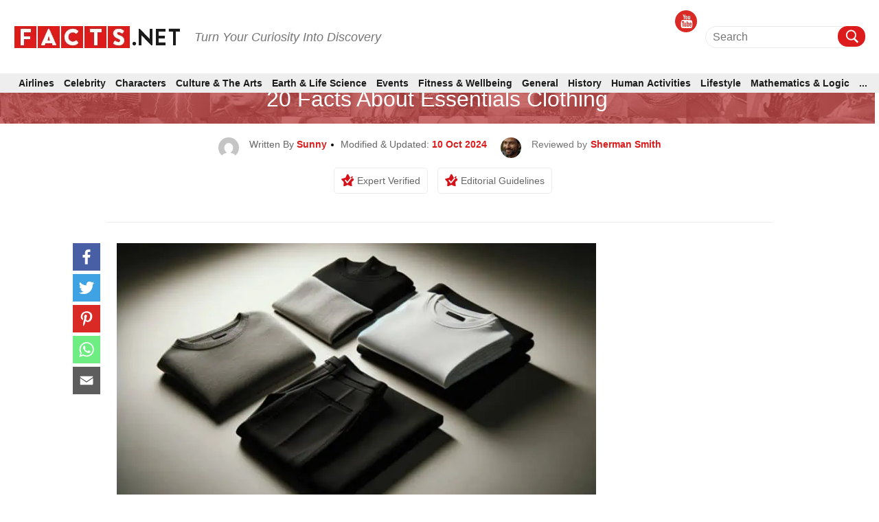

--- FILE ---
content_type: text/css
request_url: https://facts.net/wp-content/themes/newsanchor/css/gallery.css?ver=1718243065
body_size: 3164
content:
/* Start of Frontpage Collection or Gallery Section */
.front-page-collection-section {
    padding-top: 80px;
    overflow: hidden;
}

.front-page-collection-section .top-left-post-container img {
    max-height: 420px;
    width: 100%;
    height: 100%;
    object-fit: cover;
    max-width: 800px;
    object-position: 0px -50px;
}

.front-page-collection-section .top-left-post-container .latest-post-content p {
    margin: 0px;
    line-height: 24px;
    font-size: 16px;
    font-weight: 400;
    color: #222222;
}

.front-page-collection-section .top-left-post-container .latest-post-content h2 {color: #1D1D1D;font-size: 26px;font-weight: 700;line-height: 30.47px;font-family: "Roboto", sans-serif;margin: 15px 0px 15px 0px;}

.front-page-collection-section .top-left-post-container .latest-post-content .category-name {
    font-size: 14px;
    font-weight: 700;
    font-family: "Roboto", sans-serif;
    line-height: 16.41px;
    color: #DC1C1C;
    margin: 15px 0px 0px 0px;
}

.front-page-collection-section .top-left-post-container {
    padding-bottom: 32px;
}

.front-page-collection-section .top-left-post-container .latest-post-content h2 a {
    color: #1D1D1D;
}

.front-page-collection-section .top-right-posts-container .post-item img {
    max-height: 68px;
    width: 100%;
    height: 100%;
    object-fit: cover;
    min-width: 120px;
}

.front-page-collection-section .top-right-posts-container .post-item {
    display: flex;
    margin: 0px 0px 16px 0px;
    border-bottom: 1px solid #ECECEC;
    padding: 0px 0px 16px 0px;
}

.front-page-collection-section .top-right-posts-container .post-item .post-details {
    margin: 0px 0px 0px 16px;
    justify-content: center;
    align-items: center;
}

.front-page-collection-section .top-right-posts-container .post-item .post-details h3 {
    margin: 0px;
    font-size: 16px;
    font-weight: 700;
    font-family: "Roboto", sans-serif;
    color: #1D1D1D;
    line-height: 18.75px;
}

.front-page-collection-section .top-right-posts-container .post-item .post-details h3 a {
    color: #1D1D1D;
}

.front-page-collection-section .top-right-posts-container .post-item .post-details .category-name {
    font-size: 13px;
    font-weight: 700;
    font-family: "Roboto", sans-serif;
    line-height: 15.23px;
    color: #DC1C1C;
    margin-bottom: 6px;
}

.front-page-collection-section .middle-posts-container {
    display: grid;
    grid-template-rows: repeat(1, auto) !important;
    grid-template-columns: repeat(3, 34%);
    margin: 0px 15px;
    border-top: 1px solid #ECECEC;
    padding-top: 36px;
}

.front-page-collection-section .middle-posts-container .post-item {
    display: flex;
    margin: 0px 25px 20px 0px;
    background: #F8F8F8;
    border-right: 4px solid #DC1C1C;
}

.front-page-collection-section .middle-posts-container .post-item img {
    max-height: 120px;
    width: 100%;
    height: 100%;
    object-fit: cover;
    min-width: 180px;
    max-width: 180px;
}

.front-page-collection-section .middle-posts-container .post-item .post-details {
    margin: 14px;
    display: flex;
    align-items: center;
}

.front-page-collection-section .middle-posts-container .post-item .post-details h3 {
    font-size: 16px;
    font-family: "Roboto", sans-serif;
    font-weight: 700;
    margin: 0px;
    line-height: 22px;
}

.front-page-collection-section .middle-posts-container .post-item .post-details h3 a {
    color: #1D1D1D;
}

.front-page-collection-section .bottom-posts-container {
    display: grid;
    grid-template-rows: repeat(1, auto) !important;
    grid-template-columns: repeat(3, 34%);
    padding: 10px 15px;
}

.front-page-collection-section .bottom-posts-container .post-item h3 {
    font-size: 14px;
    font-weight: 400;
    font-family: "Roboto", sans-serif;
    margin: 0px;
    line-height: 22px;
}

.front-page-collection-section .bottom-posts-container .post-item h3 a {
    color: #1D1D1D;
}

.front-page-collection-section .bottom-posts-container .post-item {
    margin: 0px 25px 10px 0px;
}

@media (max-width: 991px) {
    .front-page-collection-section .middle-posts-container {
        grid-template-columns: repeat(2, 50%);
        width: 100%;
    }
    .front-page-collection-section .bottom-posts-container {
        grid-template-columns: repeat(2, 50%);
        width: 100%;
    }
    .front-page-collection-section {
        padding-top: 0px;
    }
   .front-page-collection-section .row {
        display: flex;
    }
    .front-page-collection-section .row .col-md-8 {
        width: 60%
    }
    .front-page-collection-section .row .col-md-4 {
        width: 40%
    }
    .front-page-collection-section .top-left-post-container img {
        object-position: 0px 0px;
    }
    .front-page-collection-section .top-right-posts-container .post-item img {
        max-width: 120px;
    }
    .front-page-collection-section .middle-posts-container .post-item img {
        max-width: 180px;
    }
    .front-page-collection-section .middle-posts-container .post-item:nth-child(odd) {
        margin: 0px 8px 20px 0px
    }
    .front-page-collection-section .middle-posts-container .post-item:nth-child(even) {
        margin: 0px 0px 20px 8px
    }
    .front-page-collection-section .bottom-posts-container .post-item {
        width: 100%;
    }
    .front-page-collection-section .bottom-posts-container .post-item:nth-child(odd) {
        margin: 0px 8px 10px 0px;
    }
    .front-page-collection-section .bottom-posts-container .post-item:nth-child(even) {
        margin: 0px 0px 10px 8px;
    }
}

@media (max-width: 600px) {
    .front-page-collection-section .middle-posts-container {
        display: block;
        width: auto !important;
    }
    .front-page-collection-section .bottom-posts-container {
        display: block;
    }
    .front-page-collection-section .row {
        display: block !important;
    }
    .front-page-collection-section .row .col-md-8 {
        width: initial !important;
    }
    .front-page-collection-section .row .col-md-4 {
        width: initial !important;
    }
    .front-page-collection-section .top-right-posts-container {
        display: grid;
        grid-template-rows: repeat(1, auto) !important;
        grid-template-columns: repeat(2, 50%);
        margin: 0px;
        border-top: none;
        padding-top: 0px;
    }
    .front-page-collection-section .top-right-posts-container .post-item {
        display: block !important;
        border-bottom: none;
    }
    .front-page-collection-section .middle-posts-container .post-item {
        width: 100%;
    }
    .front-page-collection-section .middle-posts-container .post-item img {
        min-width: 128px;
        max-height: 120px;
        max-width: 128px;
        min-height: 120px;
    }
    .front-page-collection-section .middle-posts-container .post-item:nth-child(odd) {
        margin: 0px 0px 16px 0px;
    }
    .front-page-collection-section .middle-posts-container .post-item:nth-child(even) {
        margin: 0px 0px 16px 0px;
    }
    .front-page-collection-section .middle-posts-container .post-item .post-details {
        width: 100%;
    }
    .front-page-collection-section .bottom-posts-container .post-item:nth-child(odd) {
        margin: 0px 0px 10px 0px;
    }
    .front-page-collection-section .bottom-posts-container .post-item:nth-child(even) {
        margin: 0px 0px 10px 0px;
    }
    .front-page-collection-section .top-left-post-container img {
        object-position: 0px 20px;
    }
    .front-page-collection-section .top-right-posts-container .post-item img {
        max-width: 157px;
        max-height: 90px
    }
    .front-page-collection-section .top-right-posts-container .post-item .post-details {
        margin: 10px 0px 0px 0px;
    }
    .front-page-collection-section .top-right-posts-container .post-item:nth-child(odd) {
        margin: 0px 0px 20px 0px;
    }
    .front-page-collection-section .top-right-posts-container .post-item:nth-child(even) {
        margin: 0px 0px 20px 10px;
    }
}

@media (max-width: 480px) {
    .front-page-collection-section .middle-posts-container {
        display: block;
        width: auto !important;
    }
    .front-page-collection-section .bottom-posts-container {
        display: block;
    }
    .front-page-collection-section .row {
        display: block !important;
    }
    .front-page-collection-section .row .col-md-8 {
        width: initial !important;
    }
    .front-page-collection-section .row .col-md-4 {
        width: initial !important;
    }
    .front-page-collection-section .top-right-posts-container {
        display: grid;
        grid-template-rows: repeat(1, auto) !important;
        grid-template-columns: repeat(2, 50%);
        margin: 0px;
        border-top: none;
        padding-top: 0px;
    }
    .front-page-collection-section .top-right-posts-container .post-item {
        display: block !important;
        border-bottom: none;
    }
    .front-page-collection-section .middle-posts-container .post-item {
        width: 100%;
    }
    .front-page-collection-section .middle-posts-container .post-item img {
        min-width: 128px;
        max-height: 120px;
        max-width: 128px;
        min-height: 120px;
    }
    .front-page-collection-section .middle-posts-container .post-item:nth-child(odd) {
        margin: 0px 0px 16px 0px;
    }
    .front-page-collection-section .middle-posts-container .post-item:nth-child(even) {
        margin: 0px 0px 16px 0px;
    }
    .front-page-collection-section .middle-posts-container .post-item .post-details {
        width: 100%;
    }
    .front-page-collection-section .bottom-posts-container .post-item:nth-child(odd) {
        margin: 0px 0px 10px 0px;
    }
    .front-page-collection-section .bottom-posts-container .post-item:nth-child(even) {
        margin: 0px 0px 10px 0px;
    }
    .front-page-collection-section .top-left-post-container img {
        object-position: 0px 20px;
    }
    .front-page-collection-section .top-right-posts-container .post-item img {
        max-width: 157px;
        max-height: 90px
    }
    .front-page-collection-section .top-right-posts-container .post-item .post-details {
        margin: 10px 0px 0px 0px;
    }
    .front-page-collection-section .top-right-posts-container .post-item:nth-child(odd) {
        margin: 0px 0px 20px 0px;
    }
    .front-page-collection-section .top-right-posts-container .post-item:nth-child(even) {
        margin: 0px 0px 20px 10px;
    }
}
/* End of Frontpage Collection or Gallery Section */



/* Start of Collection or Gallery Page */
.post-type-archive-gallery .container.content-wrapper {
    overflow: visible;
}

.post-type-archive-gallery .collection-header {margin-top: 92px;}

.post-type-archive-gallery .collection-header .breadcrumb-title-bg-a {
    max-height: 96px;
    padding: 0px 15px 15px 15px !important;
    margin-bottom: 0px;
}

.post-type-archive-gallery .collection-header .breadcrumb-title-bg-a div#breadcrumbs {
    padding: 0px;
}

.post-type-archive-gallery .collection-header .breadcrumb-title-bg-a h1.single-title {
    margin: 0px;
    text-align: center;
    font-size: 32px;
    font-family: "Roboto", sans-serif;
    font-weight: 700;
}

.post-type-archive-gallery .collection-header .breadcrumb-title-bg-a span.breadcrumb-separator {
    text-align: center;
    margin: 0px 6px;
}

.post-type-archive-gallery .collection-header .breadcrumb-title-bg-a div#breadcrumbs span a {
    font-size: 14px;
    font-weight: 400;
    line-height: 16.41px;
}

.post-type-archive-gallery .collection-header .breadcrumb-title-bg-a div#breadcrumbs span {
    font-size: 14px;
    font-weight: 400;
    line-height: 16.41px;
}

.post-type-archive-gallery .collection-page .sub-title-text {
    margin: 25px 25px 30px 25px;
    font-size: 16px;
    font-family: "Roboto", sans-serif;
    color: #000;
    font-weight: 400;
    line-height: 18.75px;
}

.post-type-archive-gallery .collection-page {
    padding-top: 0px;
}

.post-type-archive-gallery .top-left-post-container img {
    max-height: 420px;
    width: 100%;
    height: 100%;
    object-fit: cover;
    max-width: 800px;
    object-position: 0px -50px;
}

.post-type-archive-gallery .top-left-post-container .latest-post-content p {
    margin: 0px;
    line-height: 24px;
    font-size: 16px;
    font-weight: 400;
    color: #222222;
}

.post-type-archive-gallery .top-left-post-container .latest-post-content h2 {color: #1D1D1D;font-size: 26px;font-weight: 700;line-height: 30.47px;font-family: "Roboto", sans-serif;margin: 15px 0px 15px 0px;}

.post-type-archive-gallery .top-left-post-container .latest-post-content .category-name {
    font-size: 14px;
    font-weight: 700;
    font-family: "Roboto", sans-serif;
    line-height: 16.41px;
    color: #DC1C1C;
    margin: 15px 0px 0px 0px;
}

.post-type-archive-gallery .top-left-post-container {
    padding-bottom: 32px;
}

.post-type-archive-gallery .top-left-post-container .latest-post-content h2 a {
    color: #1D1D1D;
}

.post-type-archive-gallery .top-right-posts-container .post-item img {
    max-height: 68px;
/*     width: 100%;
    height: 100%; */
    object-fit: cover;
    min-width: 120px;
    
    min-height: 68px;
    max-width: 120px;
}

.post-type-archive-gallery .top-right-posts-container .post-item {
    display: flex;
    margin: 0px 0px 16px 0px;
    border-bottom: 1px solid #ECECEC;
    padding: 0px 0px 16px 0px;
}

.post-type-archive-gallery .top-right-posts-container .post-item .post-details {
    margin: 0px 0px 0px 16px;
    justify-content: center;
    align-items: center;
}

.post-type-archive-gallery .top-right-posts-container .post-item .post-details .item-post-title {
    margin: 0px;
    font-size: 16px;
    font-weight: 700;
    font-family: "Roboto", sans-serif;
    color: #1D1D1D;
    line-height: 18.75px;
}

.post-type-archive-gallery .top-right-posts-container .post-item .post-details .item-post-title a {
    color: #1D1D1D;
}

.post-type-archive-gallery .top-right-posts-container .post-item .post-details .category-name {
    font-size: 13px;
    font-weight: 700;
    font-family: "Roboto", sans-serif;
    line-height: 15.23px;
    color: #DC1C1C;
    margin-bottom: 6px;
}

.post-type-archive-gallery .middle-posts-container {
    display: grid;
    grid-template-rows: repeat(1, auto) !important;
    grid-template-columns: repeat(3, 34%);
    margin: 0px 15px;
    border-top: 1px solid #ECECEC;
    padding-top: 36px;
}

.post-type-archive-gallery .middle-posts-container .post-item {
    display: flex;
    margin: 0px 25px 20px 0px;
    background: #F8F8F8;
    border-right: 4px solid #DC1C1C;
}

.post-type-archive-gallery .middle-posts-container .post-item img {
    max-height: 120px;
    width: 100%;
    height: 100%;
    object-fit: cover;
    min-width: 180px;
    max-width: 180px;
}

.post-type-archive-gallery .middle-posts-container .post-item .post-details {
    margin: 14px;
    display: flex;
    align-items: center;
}

.post-type-archive-gallery .middle-posts-container .post-item .post-details .item-post-title {
    font-size: 16px;
    font-family: "Roboto", sans-serif;
    font-weight: 700;
    margin: 0px;
    line-height: 22px;
}

.post-type-archive-gallery .middle-posts-container .post-item .post-details .item-post-title a {
    color: #1D1D1D;
}

@media (max-width: 991px) {
    .post-type-archive-gallery .middle-posts-container {
        grid-template-columns: repeat(2, 50%);
        width: 100%;
    }
    .post-type-archive-gallery .collection-page {
        padding-top: 0px;
    }
    .post-type-archive-gallery .collection-page .row {
        display: flex;
    }
    .post-type-archive-gallery .collection-page .row .col-md-8 {
        width: 60%
    }
    .post-type-archive-gallery .collection-page .row .col-md-4 {
        width: 40%
    }
    .post-type-archive-gallery .top-left-post-container img {
        object-position: 0px 0px;
    }
    .post-type-archive-gallery .top-right-posts-container .post-item img {
        max-width: 120px;
    }
    .post-type-archive-gallery .middle-posts-container .post-item img {
        max-width: 180px;
    }
    .post-type-archive-gallery .middle-posts-container .post-item:nth-child(odd) {
        margin: 0px 8px 20px 0px
    }
    .post-type-archive-gallery .middle-posts-container .post-item:nth-child(even) {
        margin: 0px 0px 20px 8px
    }
    .post-type-archive-gallery .collection-page .sub-title-text {
        margin: 15px 0px 25px 0px;
        font-size: 14px;
    }
    .post-type-archive-gallery .collection-header {
        margin-top: 0px;
    }
    .post-type-archive-gallery .collection-header .breadcrumb-title-bg-a {
        background-position: center;
    }
}

@media (max-width: 600px) {
    .post-type-archive-gallery .middle-posts-container {
        display: block;
        width: auto !important;
    }
    .post-type-archive-gallery .collection-page .row {
        display: block !important;
    }
    .post-type-archive-gallery .collection-page .row .col-md-8 {
        width: initial !important;
    }
    .post-type-archive-gallery .collection-page .row .col-md-4 {
        width: initial !important;
    }
    .post-type-archive-gallery .top-right-posts-container {
        display: grid;
        grid-template-rows: repeat(1, auto) !important;
        grid-template-columns: repeat(2, 50%);
        margin: 0px;
        border-top: none;
        padding-top: 0px;
    }
    .post-type-archive-gallery .top-right-posts-container .post-item {
        display: block !important;
        border-bottom: none;
    }
    .post-type-archive-gallery .middle-posts-container .post-item {
        width: 100%;
    }
    .post-type-archive-gallery .middle-posts-container .post-item img {
        min-width: 128px;
        max-height: 120px;
        max-width: 128px;
        min-height: 120px;
    }
    .post-type-archive-gallery .middle-posts-container .post-item:nth-child(odd) {
        margin: 0px 0px 16px 0px;
    }
    .post-type-archive-gallery .middle-posts-container .post-item:nth-child(even) {
        margin: 0px 0px 16px 0px;
    }
    .post-type-archive-gallery .middle-posts-container .post-item .post-details {
        width: 100%;
    }
    .post-type-archive-gallery .top-left-post-container img {
        object-position: 0px 20px;
    }
    .post-type-archive-gallery .top-right-posts-container .post-item img {
        max-width: 157px;
        max-height: 90px
    }
    .post-type-archive-gallery .top-right-posts-container .post-item .post-details {
        margin: 10px 0px 0px 0px;
    }
    .post-type-archive-gallery .top-right-posts-container .post-item:nth-child(odd) {
        margin: 0px 0px 20px 0px;
    }
    .post-type-archive-gallery .top-right-posts-container .post-item:nth-child(even) {
        margin: 0px 0px 20px 10px;
    }
    .post-type-archive-gallery .collection-header .breadcrumb-title-bg-a {
        max-height: 116px;
        background-position: center;
    }
    .post-type-archive-gallery .collection-header .breadcrumb-title-bg-a h1.single-title {
        font-size: 28px;
    }
    .post-type-archive-gallery .collection-page .sub-title-text {
        margin: 10px 0px 0px 0px;
    }
    .post-type-archive-gallery .collection-header {
        margin-top: 20px;
    }
}

@media (max-width: 480px) {
    .post-type-archive-gallery .middle-posts-container {
        display: block;
        width: auto !important;
    }
    .post-type-archive-gallery .collection-page .row {
        display: block !important;
    }
    .post-type-archive-gallery .collection-page .row .col-md-8 {
        width: initial !important;
    }
    .post-type-archive-gallery .collection-page .row .col-md-4 {
        width: initial !important;
    }
    .post-type-archive-gallery .top-right-posts-container {
        display: grid;
        grid-template-rows: repeat(1, auto) !important;
        grid-template-columns: repeat(2, 50%);
        margin: 0px;
        border-top: none;
        padding-top: 0px;
    }
    .post-type-archive-gallery .top-right-posts-container .post-item {
        display: block !important;
        border-bottom: none;
    }
    .post-type-archive-gallery .middle-posts-container .post-item {
        width: 100%;
    }
    .post-type-archive-gallery .middle-posts-container .post-item img {
        min-width: 128px;
        max-height: 120px;
        max-width: 128px;
        min-height: 120px;
    }
    .post-type-archive-gallery .middle-posts-container .post-item:nth-child(odd) {
        margin: 0px 0px 16px 0px;
    }
    .post-type-archive-gallery .middle-posts-container .post-item:nth-child(even) {
        margin: 0px 0px 16px 0px;
    }
    .post-type-archive-gallery .middle-posts-container .post-item .post-details {
        width: 100%;
    }
    .post-type-archive-gallery .top-left-post-container img {
        object-position: 0px 20px;
    }
    .post-type-archive-gallery .top-right-posts-container .post-item img {
        max-width: 157px;
        max-height: 90px
    }
    .post-type-archive-gallery .top-right-posts-container .post-item .post-details {
        margin: 10px 0px 0px 0px;
    }
    .post-type-archive-gallery .top-right-posts-container .post-item:nth-child(odd) {
        margin: 0px 0px 20px 0px;
    }
    .post-type-archive-gallery .top-right-posts-container .post-item:nth-child(even) {
        margin: 0px 0px 20px 10px;
    }
    .post-type-archive-gallery .collection-header .breadcrumb-title-bg-a {
        max-height: 116px;
        background-position: center;
    }
    .post-type-archive-gallery .collection-header .breadcrumb-title-bg-a h1.single-title {
        font-size: 28px;
    }
    .post-type-archive-gallery .collection-page .sub-title-text {
        margin: 10px 0px 0px 0px;
    }
    .post-type-archive-gallery .collection-header {
        margin-top: 20px;
    }
}
/* End of Collection or Gallery Page */



/* Start of Single Collection or Gallery Content Page */
.single-gallery .hidden {
    display: none;
}

.single-gallery .container.content-wrapper {
    overflow: visible;
    padding-top: 76px !important;
}

.single-gallery article .entry-header {
    margin-top: 32px;
    margin-bottom: 0px !important;
}

.single-gallery article .entry-header .breadcrumb-title-bg-a {
    max-height: 96px;
    padding: 0px 15px 15px 15px !important;
    margin-bottom: 0px;
}

.single-gallery article .entry-header .breadcrumb-title-bg-a div#breadcrumbs {
    padding: 0px;
}

.single-gallery article .entry-header .breadcrumb-title-bg-a div#breadcrumbs span {
    font-size: 14px !important;
    font-weight: 400 !important;
    line-height: 16.41px !important;
}

.single-gallery article .entry-header .breadcrumb-title-bg-a div#breadcrumbs span a {
    font-size: 14px !important;
    font-weight: 400 !important;
    line-height: 16.41px !important;
}

.single-gallery article .entry-header .breadcrumb-title-bg-a .breadcrumb .breadcrumb-span:before {
    content: url('/wp-content/themes/newsanchor/images/svg/carret-right-white.svg');
    position: relative;
    display: inline-block;
    width: 4px;
    height: 4px;
    background-color: transparent !important;
    border-radius: 0px;
    margin-left: 6px;
    margin-right: 6px;
    vertical-align: initial;
}

.single-gallery article .post-tag.hidden {
    padding-top: 0px;
}

.single-gallery article .post-tag.hidden {
    padding-top: 0px;
}

.single-gallery article .entry-header .author-section-post {
    margin-top: 8px;
    margin-bottom: 8px;
}

.single-gallery article .entry-header .author-section-post img {
    margin-right: 6px;
}

.single-gallery article .entry-header .author-section-post .author-name-date .author-name p {
    font-size: 15px !important;
    color: #222222 !important;
    line-height: 17.58px !important;
    font-weight: 400 !important;
}

.single-gallery article .entry-header .author-section-post .author-name-date .author-name p span {
    color: #DC1C1C !important;
    font-weight: 700 !important;
}

.single-gallery article .entry-header .author-section-post .author-name-date .date {
    font-size: 15px !important;
    color: #222222 !important;
    line-height: 17.58px !important;
    font-weight: 400 !important;
}

.single-gallery article .entry-header .author-section-post .author-name-date .writtenby {
    margin-top: 6px;
}

.single-gallery article .share-floating span.share-text {
    text-transform: uppercase;
    color: #254E6F;
    line-height: 34px;
    font-size: 14px;
    font-weight: 400;
    font-family: "Roboto", sans-serif;
}

.single-gallery article .share-floating .media_icon {
    margin-top: 10px;
}

.single-gallery article .share-floating .media_icon > a {
    width: 36px;
    height: 36px;
    padding: 3px;
    margin: 5px 0px;
    display: inline-flex;
    justify-content: center;
    align-items: center;
}

.single-gallery article .share-floating .media_icon a.facebook svg {
    width: 20px;
    height: 20px;
}

.single-gallery article .share-floating .media_icon a.facebook {
    display: inline-flex;
    justify-content: center;
    align-items: center;
}

.single-gallery article .share-floating .media_icon a.twitter svg {
    width: 20px;
    height: 20px;
}

.single-gallery article .share-floating .media_icon a.whatsapp svg {
    width: 20px;
    height: 20px;
}

.single-gallery article .share-floating .media_icon a.pinterest svg {
    height: 20px;
    width: 20px;
}

.single-gallery article .share-floating .media_icon a.mail svg {
    height: 28px;
    width: 28px;
}

.single-gallery article .share-floating .media_icon .facebook {
    background-color: #3B5998;
}

.single-gallery article .share-floating .media_icon .twitter {
    background-color: #1DA1F2;
}

.single-gallery article .share-floating .media_icon .whatsapp {
    background-color: #67C33F;
}

.single-gallery article .share-floating .media_icon .pinterest {
    background-color: #BD081C;
}

.single-gallery article .share-floating .media_icon a.copy-url {
    background-color: #103047;
    cursor: pointer;
}

.single-gallery article .share-floating.scroll {
    top: 100px !important;
}

.single-gallery article .share-floating .media_icon .mail {
    display: none !important;
}

.single-gallery article .entry-content .collection-intro {
    color: #222222;
    font-size: 18px;
    font-weight: 400;
    font-family: "Roboto", sans-serif;
    line-height: 30px;
}

.single-gallery article .entry-content .details-snippet {
    color: #222222;
    font-size: 18px;
    font-weight: 400;
    font-family: "Roboto", sans-serif;
    line-height: 30px;
}

.single-gallery article .entry-content .details-num {
    background-color: #DC1C1C;
    color: #FFFFFF;
    font-family: "Roboto", sans-serif;
    width: 54px;
    padding: 5px;
    float: left;
    text-align: center;
    height: 52px;
    margin-right: 10px;
    margin-bottom: 15px;
}

.single-gallery article .entry-content .details-num-count {
    font-size: 24px;
    font-weight: 700;
    line-height: 28.13px;
}

.single-gallery article .entry-content .details-num-total {
    line-height: 14.61px;
    font-size: 14px;
    font-weight: 700;
}

.single-gallery article .entry-content .details-title {
    display: flex;
    align-items: center;
    min-height: 54px;
}

.single-gallery article .entry-content .details-title h2 {
    margin: 0px !important;
    font-size: 26px !important;
    font-weight: 700 !important;
    line-height: 30.47px !important;
}

.single-gallery article .entry-content .collection-details {
    margin-top: 17px;
    padding-top: 17px;
    display: inline-block;
    border-bottom: 1px solid #ECECEC;
}

.single-gallery article .entry-content span.jpibfi-icon-circle:before {
    content: url('/wp-content/themes/newsanchor/images/svg/pinterest-save.svg');
}

.single-gallery article .entry-content a.pinit-button {
    width: 77.7px !important;
}

.single-gallery article .entry-content a.pinit-button.default.jpibfi-button-rounded-square {
    border-radius: 6px;
    top: 15px !important;
    left: 28px !important;
}

.single-gallery article .entry-content a.pinit-button span {
    width: 77.7px !important;
}

.single-gallery article .entry-content a.pinit-button span::before {
    margin-left: 12px;
    left: 0px !important;
}

.single-gallery article .entry-content .details-link-button a.view-facts-button:hover {
    text-decoration: none;
}

.single-gallery article .entry-content .details-link {
    font-size: 18px;
    font-weight: 700;
    line-height: 21.09px;
    margin-top: 14px;
    margin-bottom: 34px;
}

.single-gallery article .entry-content .details-link a {
    color: #DC1C1C;
}

.single-gallery article .entry-content .details-link a:after {
    content: url('/wp-content/themes/newsanchor/images/svg/carret-right-red.svg');
    margin-left: 5px;
}

@media (max-width: 1025px) {
    .single-gallery .container.content-wrapper {
        padding-top: 0px !important;
    }
}

@media (max-width: 600px) {
.single-gallery article .entry-header .author-section-post .author-name-date {
        width: 60%;
        margin: 0px auto;
        display: inline-block;
        display: grid;
    }
    
    .single .entry-content {
        padding-left: 15px;
        padding-right: 15px;
        margin-left: 15px;
        margin-right: 15px;
    }
    .single-gallery article .entry-header .author-section-post .author-name-date .author-name .writtenby {
        display: flex;
        margin-left: 6px;
    }

    .single article .entry-header .author-section-post .author-name-date img {
        margin-right: 5px;
    }
}

@media (max-width: 480px) {
    .single-gallery article .entry-header .author-section-post .author-name-date {
        width: initial;
        margin: 0px 15px;
    }
    
    .single-gallery article .entry-header .author-section-post .author-name-date .author-name {
        margin-right: 0px;
    }
    
    .single-gallery article .entry-header .author-section-post .author-name-date .author-name .author-icon {
        display: none;
    }
    
    .single-gallery article .entry-header .author-section-post .author-name-date .author-name .writtenby {
        display: flex;
        width: 100%;
        margin-left: 0px;
    }
    
    .single-gallery article .entry-header .author-section-post .author-name-date .author-name .writtenby .date {
        width: 50%;
        text-align: right;
    }
    
    .single-gallery article .entry-header .author-section-post .author-name-date .author-name .writtenby p:first-child {
        width: 50%;
    }
    
    .single-gallery article .entry-header .author-section-post .author-name-date .author-name .writtenby p {
        text-align: left;
        margin: 0px;
        padding: 0px;
    }

    .single .entry-content {
        padding-left: 15px;
        padding-right: 0px;
        margin-left: 15px;
        margin-right: 15px;
    }
    .single-gallery article .entry-header .breadcrumb-title-bg-a {
        min-height: 116px;
    }
    .single-gallery article .entry-header .author-section-post .author-name-date .author-name .writtenby .date:before {
        display: none;
    }
}

@media (max-width: 320px) {
    .single-gallery article .entry-header .author-section-post .author-name-date .author-name .writtenby {
        display: block;
        width: 100%;
    }
    .single-gallery article .entry-header .author-section-post .author-name-date .author-name .writtenby .date {
        width: 100%;
        text-align: center;
    }
    
    .single-gallery article .entry-header .author-section-post .author-name-date .author-name .writtenby p:first-child {
        width: 100%;
    }
    .single-gallery article .entry-header .author-section-post .author-name-date .author-name .writtenby p {
        text-align: center;
    }
    .single-gallery article .entry-header .breadcrumb-title-bg-a {
        margin-top: 0px !important;
    }
}
/* End of Single Collection or Gallery Content Page */